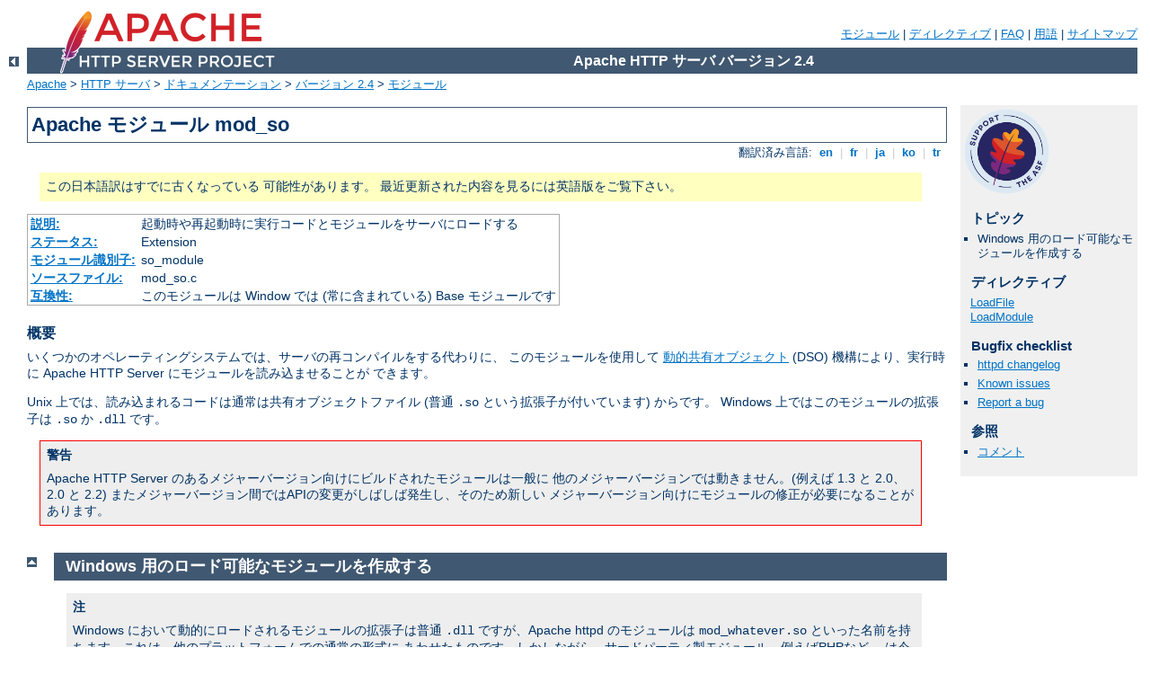

--- FILE ---
content_type: text/html
request_url: http://calras.org/manual/ja/mod/mod_so.html
body_size: 5400
content:
<?xml version="1.0" encoding="UTF-8"?>
<!DOCTYPE html PUBLIC "-//W3C//DTD XHTML 1.0 Strict//EN" "http://www.w3.org/TR/xhtml1/DTD/xhtml1-strict.dtd">
<html xmlns="http://www.w3.org/1999/xhtml" lang="ja" xml:lang="ja"><head>
<meta content="text/html; charset=UTF-8" http-equiv="Content-Type" />
<!--
        XXXXXXXXXXXXXXXXXXXXXXXXXXXXXXXXXXXXXXXXXXXXXXXXXXXXXXXXXXXXXXXXX
              This file is generated from xml source: DO NOT EDIT
        XXXXXXXXXXXXXXXXXXXXXXXXXXXXXXXXXXXXXXXXXXXXXXXXXXXXXXXXXXXXXXXXX
      -->
<title>mod_so - Apache HTTP サーバ バージョン 2.4</title>
<link href="../../style/css/manual.css" rel="stylesheet" media="all" type="text/css" title="Main stylesheet" />
<link href="../../style/css/manual-loose-100pc.css" rel="alternate stylesheet" media="all" type="text/css" title="No Sidebar - Default font size" />
<link href="../../style/css/manual-print.css" rel="stylesheet" media="print" type="text/css" /><link rel="stylesheet" type="text/css" href="../../style/css/prettify.css" />
<script src="../../style/scripts/prettify.min.js" type="text/javascript">
</script>

<link href="../../images/favicon.ico" rel="shortcut icon" /></head>
<body>
<div id="page-header">
<p class="menu"><a href="../mod/index.html">モジュール</a> | <a href="../mod/directives.html">ディレクティブ</a> | <a href="http://wiki.apache.org/httpd/FAQ">FAQ</a> | <a href="../glossary.html">用語</a> | <a href="../sitemap.html">サイトマップ</a></p>
<p class="apache">Apache HTTP サーバ バージョン 2.4</p>
<img alt="" src="../../images/feather.png" /></div>
<div class="up"><a href="./index.html"><img title="&lt;-" alt="&lt;-" src="../../images/left.gif" /></a></div>
<div id="path">
<a href="http://www.apache.org/">Apache</a> &gt; <a href="http://httpd.apache.org/">HTTP サーバ</a> &gt; <a href="http://httpd.apache.org/docs/">ドキュメンテーション</a> &gt; <a href="../index.html">バージョン 2.4</a> &gt; <a href="./index.html">モジュール</a></div>
<div id="page-content">
<div id="preamble"><h1>Apache モジュール mod_so</h1>
<div class="toplang">
<p><span>翻訳済み言語: </span><a href="../../en/mod/mod_so.html" hreflang="en" rel="alternate" title="English">&nbsp;en&nbsp;</a> |
<a href="../../fr/mod/mod_so.html" hreflang="fr" rel="alternate" title="Français">&nbsp;fr&nbsp;</a> |
<a href="../../ja/mod/mod_so.html" title="Japanese">&nbsp;ja&nbsp;</a> |
<a href="../../ko/mod/mod_so.html" hreflang="ko" rel="alternate" title="Korean">&nbsp;ko&nbsp;</a> |
<a href="../../tr/mod/mod_so.html" hreflang="tr" rel="alternate" title="Türkçe">&nbsp;tr&nbsp;</a></p>
</div>
<div class="outofdate">この日本語訳はすでに古くなっている
            可能性があります。
            最近更新された内容を見るには英語版をご覧下さい。
        </div>
<table class="module"><tr><th><a href="module-dict.html#Description">説明:</a></th><td>起動時や再起動時に実行コードとモジュールをサーバにロードする
</td></tr>
<tr><th><a href="module-dict.html#Status">ステータス:</a></th><td>Extension</td></tr>
<tr><th><a href="module-dict.html#ModuleIdentifier">モジュール識別子:</a></th><td>so_module</td></tr>
<tr><th><a href="module-dict.html#SourceFile">ソースファイル:</a></th><td>mod_so.c</td></tr>
<tr><th><a href="module-dict.html#Compatibility">互換性:</a></th><td>このモジュールは Window では (常に含まれている) Base
モジュールです</td></tr></table>
<h3>概要</h3>


    <p>いくつかのオペレーティングシステムでは、サーバの再コンパイルをする代わりに、
    このモジュールを使用して
    <a href="../dso.html">動的共有オブジェクト</a>
    (DSO) 機構により、実行時に Apache HTTP Server にモジュールを読み込ませることが
    できます。</p>

    <p>Unix 上では、読み込まれるコードは通常は共有オブジェクトファイル
    (普通 <code>.so</code> という拡張子が付いています) からです。
    Windows 上ではこのモジュールの拡張子は <code>.so</code> か <code>.dll</code>
    です。</p>

    <div class="warning"><h3>警告</h3>
    <p>Apache HTTP Server のあるメジャーバージョン向けにビルドされたモジュールは一般に
    他のメジャーバージョンでは動きません。(例えば 1.3 と 2.0、 2.0 と 2.2)
    またメジャーバージョン間ではAPIの変更がしばしば発生し、そのため新しい
    メジャーバージョン向けにモジュールの修正が必要になることがあります。</p>
    </div>
</div>
<div id="quickview"><a href="https://www.apache.org/foundation/contributing.html" class="badge"><img src="https://www.apache.org/images/SupportApache-small.png" alt="Support Apache!" /></a><h3>トピック</h3>
<ul id="topics">
<li><img alt="" src="../../images/down.gif" /> Windows 用のロード可能なモジュールを作成する</li>
</ul><h3 class="directives">ディレクティブ</h3>
<ul id="toc">
<li><img alt="" src="../../images/down.gif" /> <a href="#loadfile">LoadFile</a></li>
<li><img alt="" src="../../images/down.gif" /> <a href="#loadmodule">LoadModule</a></li>
</ul>
<h3>Bugfix checklist</h3><ul class="seealso"><li><a href="https://www.apache.org/dist/httpd/CHANGES_2.4">httpd changelog</a></li><li><a href="https://bz.apache.org/bugzilla/buglist.cgi?bug_status=__open__&amp;list_id=144532&amp;product=Apache%20httpd-2&amp;query_format=specific&amp;order=changeddate%20DESC%2Cpriority%2Cbug_severity&amp;component=mod_so">Known issues</a></li><li><a href="https://bz.apache.org/bugzilla/enter_bug.cgi?product=Apache%20httpd-2&amp;component=mod_so">Report a bug</a></li></ul><h3>参照</h3>
<ul class="seealso">
<li><a href="#comments_section">コメント</a></li></ul></div>
<div class="top"><a href="#page-header"><img alt="top" src="../../images/up.gif" /></a></div>
<div class="section">
<h2>Windows 用のロード可能なモジュールを作成する</h2>

    <div class="note"><h3>注</h3>
    <p>Windows において動的にロードされるモジュールの拡張子は普通 <code>.dll</code>
    ですが、Apache httpd のモジュールは <code>mod_whatever.so</code>
    といった名前を持ちます。これは、他のプラットフォームでの通常の形式に
    あわせたものです。しかしながら、サードパーティ製モジュール、例えばPHPなど、
    は今でも <code>.dll</code> の拡張子を使っています。</p>

    <p>まだ <code>mod_so</code> で <code>ApacheModuleFoo.dll</code> という名前の
    モジュールもロードされますが、新しい名前の付け方を使う方が好まれます。
    モジュールを 2.0 用に移植しているのであれば、2.0 の習慣に合うように名前を
    修正してください。</p></div>

    <p>Apache httpd のモジュール API は UNIX と Windows 間では変更されていません。
    多くのモジュールは全く変更なし、もしくは簡単な変更により Windows 
    で実行できるようになります。ただし、それ以外の Windows には無い Unix
    アーキテクチャーの機能に依存したモジュールは動作しません。</p>

    <p>モジュールが実際に動作するときは、
    二つの方法のどちらかでサーバに追加することができます。まず、Unix
    と同様にサーバにコンパイルして組み込むことができます。Windows
    用の Apache httpd は Unix 用の Apache にある <code>Configure</code>
    プログラムがありませんので、モジュールのソースファイルを
    ApacheCore プロジェクトファイルに追加し、シンボルを
    <code>os\win32\modules.c</code> ファイルに追加する必要があります。</p>

    <p>二つ目はモジュールを DLL としてコンパイルする方法です。
    DLL は共有ライブラリで、実行時に
    <code><code class="directive">LoadModule</code></code>
    ディレクティブによりサーバに読み込むことができます。これらのモジュール
    DLL はそのまま配布することが可能で、サーバを再コンパイルすることなく、Windows
    用の Apache httpd のすべてのインストールで実行することができます。</p>

    <p>モジュール DLL を作成するためには、
    モジュールの作成に小さな変更を行なう必要があります。
    つまり、モジュールのレコード (これは後で作成されます。
    以下を参照してください) が DLL からエクスポートされなければなりません。
    これを行なうには、<code>AP_MODULE_DECLARE_DATA</code> (Apache httpd
    のヘッダファイルで定義されています) をモジュールのモジュールレコード
    定義の部分に追加してください。たとえば、モジュールに</p>
<div class="example"><p><code>
    module foo_module;
</code></p></div>

    <p>があるとすると、それを次のもので置き換えてください。</p>
<div class="example"><p><code>
    module AP_MODULE_DECLARE_DATA foo_module;
</code></p></div>

    <p>Unix 上でもこのモジュールを
    変更無しで使い続けられるように、このマクロは Windows
    上でのみ効力を持ちます。<code>.DEF</code>
    ファイルの方を良く知っているという場合は、
    代わりにそれを使ってモジュールレコードを
    エクスポートすることもできます。</p>
    <p>さあ、あなたのモジュールの DLL を作成しましょう。これを、
    libhttpd.lib 共有ライブラリがコンパイルされたときに作成された
    ibhttpd.lib エクスポートライブラリとリンクしてください。この時に、
    Apache httpd のヘッダファイルが正しい位置にあるように、
    コンパイラの設定を変える必要があるかもしれません。
    このライブラリはサーバルートの modules ディレクトリにあります。
    ビルド環境が正しく設定されるように、既存のモジュール用の .dsp を
    取ってくるのが一番良いでしょう。もしくは、あなたの .dsp と
    コンパイラとリンクのオプションを比較する、というものでも良いです。</p>

    <p>これで DLL 版のモジュールが作成されているはずです。
    サーバルートの <code>modules</code>
    ディレクトリにモジュールを置いて、
    <code><code class="directive">LoadModule</code></code>
    ディレクティブを使って読み込んでください。</p>
</div>
<div class="top"><a href="#page-header"><img alt="top" src="../../images/up.gif" /></a></div>
<div class="directive-section"><h2><a name="LoadFile" id="LoadFile">LoadFile</a> <a name="loadfile" id="loadfile">ディレクティブ</a></h2>
<table class="directive">
<tr><th><a href="directive-dict.html#Description">説明:</a></th><td>指定されたオブジェクトファイルやライブラリをリンクする</td></tr>
<tr><th><a href="directive-dict.html#Syntax">構文:</a></th><td><code>LoadFile <em>filename</em> [<em>filename</em>] ...</code></td></tr>
<tr><th><a href="directive-dict.html#Context">コンテキスト:</a></th><td>サーバ設定ファイル, バーチャルホスト</td></tr>
<tr><th><a href="directive-dict.html#Status">ステータス:</a></th><td>Extension</td></tr>
<tr><th><a href="directive-dict.html#Module">モジュール:</a></th><td>mod_so</td></tr>
</table>

    <p>LoadFile ディレクティブは、サーバが起動されたときや再起動されたときに、
    指定されたオブジェクトファイルやライブラリをリンクします。
    これはモジュールが動作するために必要になるかもしれない追加の
    コードを読み込むために使用されます。<em>Filename</em> は絶対パスか、<a href="core.html#serverroot">ServerRoot</a> からの相対パスです。</p>

    <p>例:</p>

    <pre class="prettyprint lang-config">LoadFile libexec/libxmlparse.so</pre>



</div>
<div class="top"><a href="#page-header"><img alt="top" src="../../images/up.gif" /></a></div>
<div class="directive-section"><h2><a name="LoadModule" id="LoadModule">LoadModule</a> <a name="loadmodule" id="loadmodule">ディレクティブ</a></h2>
<table class="directive">
<tr><th><a href="directive-dict.html#Description">説明:</a></th><td>オブジェクトファイルやライブラリをリンクし、使用モジュールの
リストに追加する</td></tr>
<tr><th><a href="directive-dict.html#Syntax">構文:</a></th><td><code>LoadModule <em>module filename</em></code></td></tr>
<tr><th><a href="directive-dict.html#Context">コンテキスト:</a></th><td>サーバ設定ファイル, バーチャルホスト</td></tr>
<tr><th><a href="directive-dict.html#Status">ステータス:</a></th><td>Extension</td></tr>
<tr><th><a href="directive-dict.html#Module">モジュール:</a></th><td>mod_so</td></tr>
</table>

    <p>LoadModule ディレクティブは <em>filename</em>
    というオブジェクトファイルおよびライブラリをリンクし、<em>module</em>
    という名前のモジュールの構造をアクティブなモジュールのリストに追加します。
    <em>Module</em> はファイル中の <code>module</code>
    型の外部変数の名前で、モジュールのドキュメントに
    <a href="module-dict.html#moduleidentifier">モジュール識別子</a>として書かれているものです。例 :</p>

   <pre class="prettyprint lang-config">LoadModule status_module modules/mod_status.so</pre>


    <p>これは ServerRoot の modules サブディレクトリから指定された名前の
    モジュールをロードします。</p>

</div>
</div>
<div class="bottomlang">
<p><span>翻訳済み言語: </span><a href="../../en/mod/mod_so.html" hreflang="en" rel="alternate" title="English">&nbsp;en&nbsp;</a> |
<a href="../../fr/mod/mod_so.html" hreflang="fr" rel="alternate" title="Français">&nbsp;fr&nbsp;</a> |
<a href="../../ja/mod/mod_so.html" title="Japanese">&nbsp;ja&nbsp;</a> |
<a href="../../ko/mod/mod_so.html" hreflang="ko" rel="alternate" title="Korean">&nbsp;ko&nbsp;</a> |
<a href="../../tr/mod/mod_so.html" hreflang="tr" rel="alternate" title="Türkçe">&nbsp;tr&nbsp;</a></p>
</div><div class="top"><a href="#page-header"><img src="../../images/up.gif" alt="top" /></a></div><div class="section"><h2><a id="comments_section" name="comments_section">コメント</a></h2><div class="warning"><strong>Notice:</strong><br />This is not a Q&amp;A section. Comments placed here should be pointed towards suggestions on improving the documentation or server, and may be removed again by our moderators if they are either implemented or considered invalid/off-topic. Questions on how to manage the Apache HTTP Server should be directed at either our IRC channel, #httpd, on Freenode, or sent to our <a href="http://httpd.apache.org/lists.html">mailing lists</a>.</div>
<script type="text/javascript"><!--//--><![CDATA[//><!--
var comments_shortname = 'httpd';
var comments_identifier = 'http://httpd.apache.org/docs/2.4/mod/mod_so.html';
(function(w, d) {
    if (w.location.hostname.toLowerCase() == "httpd.apache.org") {
        d.write('<div id="comments_thread"><\/div>');
        var s = d.createElement('script');
        s.type = 'text/javascript';
        s.async = true;
        s.src = 'https://comments.apache.org/show_comments.lua?site=' + comments_shortname + '&page=' + comments_identifier;
        (d.getElementsByTagName('head')[0] || d.getElementsByTagName('body')[0]).appendChild(s);
    }
    else { 
        d.write('<div id="comments_thread">Comments are disabled for this page at the moment.<\/div>');
    }
})(window, document);
//--><!]]></script></div><div id="footer">
<p class="apache">Copyright 2017 The Apache Software Foundation.<br />この文書は <a href="http://www.apache.org/licenses/LICENSE-2.0">Apache License, Version 2.0</a> のライセンスで提供されています。.</p>
<p class="menu"><a href="../mod/index.html">モジュール</a> | <a href="../mod/directives.html">ディレクティブ</a> | <a href="http://wiki.apache.org/httpd/FAQ">FAQ</a> | <a href="../glossary.html">用語</a> | <a href="../sitemap.html">サイトマップ</a></p></div><script type="text/javascript"><!--//--><![CDATA[//><!--
if (typeof(prettyPrint) !== 'undefined') {
    prettyPrint();
}
//--><!]]></script>
</body></html>